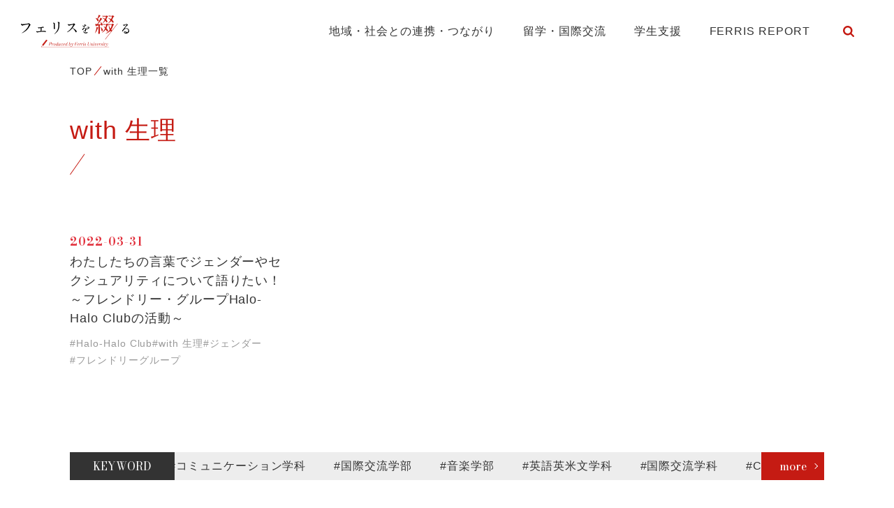

--- FILE ---
content_type: text/html; charset=UTF-8
request_url: https://magazine.ferris.ac.jp/tag/with-%E7%94%9F%E7%90%86/
body_size: 25215
content:
<!DOCTYPE html>
<html lang="ja">

  <head prefix="og: http://ogp.me/ns# fb: http://ogp.me/ns/fb# article: http://ogp.me/ns/article#">
    <meta charset="UTF-8">
    <meta name="viewport" content="width=device-width,initial-scale=1">
    <meta http-equiv="X-UA-Compatible" content="IE=edge">
    <meta name="format-detection" content="telephone=no">
    <meta name="google" content="nositelinkssearchbox">
    <link rel="shortcut icon" href="https://magazine.ferris.ac.jp/wp-content/themes/ferris/favicon.ico">
    <!-- Global site tag (gtag.js) - Google Analytics -->
    <script async src='https://www.googletagmanager.com/gtag/js?id=UA-214267071-1'></script>
    <script>
      window.dataLayer = window.dataLayer || [];
      function gtag(){dataLayer.push(arguments);}
      gtag('js', new Date());
    
      gtag('config', 'UA-214267071-1');
    </script>
    <title>with 生理 - フェリスを綴る</title>

		<!-- All in One SEO 4.1.5.3 -->
		<meta name="robots" content="max-image-preview:large" />
		<link rel="canonical" href="https://magazine.ferris.ac.jp/tag/with-%E7%94%9F%E7%90%86/" />
		<script type="application/ld+json" class="aioseo-schema">
			{"@context":"https:\/\/schema.org","@graph":[{"@type":"WebSite","@id":"https:\/\/magazine.ferris.ac.jp\/#website","url":"https:\/\/magazine.ferris.ac.jp\/","name":"\u30d5\u30a7\u30ea\u30b9\u3092\u7db4\u308b","description":"\u30d5\u30a7\u30ea\u30b9\u306e\u5927\u5207\u306b\u3057\u3066\u3044\u308b\u3082\u306e\u3001\u30d5\u30a7\u30ea\u30b9\u3092\u53d7\u3051\u7d99\u3050\u4eba\u3001\u30d5\u30a7\u30ea\u30b9\u3067\u904e\u3054\u3059\u65e5\u3005\u3002\u305d\u3093\u306a\u201c\u30d5\u30a7\u30ea\u30b9\u3089\u3057\u3055\u201d\u3092\u7db4\u3063\u3066\u3086\u304f\u3001\u30aa\u30a6\u30f3\u30c9\u30e1\u30c7\u30a3\u30a2\u304c\u3067\u304d\u307e\u3057\u305f\u3002","inLanguage":"ja","publisher":{"@id":"https:\/\/magazine.ferris.ac.jp\/#organization"}},{"@type":"Organization","@id":"https:\/\/magazine.ferris.ac.jp\/#organization","name":"\u30d5\u30a7\u30ea\u30b9\u3092\u7db4\u308b","url":"https:\/\/magazine.ferris.ac.jp\/"},{"@type":"BreadcrumbList","@id":"https:\/\/magazine.ferris.ac.jp\/tag\/with-%E7%94%9F%E7%90%86\/#breadcrumblist","itemListElement":[{"@type":"ListItem","@id":"https:\/\/magazine.ferris.ac.jp\/#listItem","position":1,"item":{"@type":"WebPage","@id":"https:\/\/magazine.ferris.ac.jp\/","name":"\u30db\u30fc\u30e0","description":"\u30d5\u30a7\u30ea\u30b9\u306e\u5927\u5207\u306b\u3057\u3066\u3044\u308b\u3082\u306e\u3001\u30d5\u30a7\u30ea\u30b9\u3092\u53d7\u3051\u7d99\u3050\u4eba\u3001\u30d5\u30a7\u30ea\u30b9\u3067\u904e\u3054\u3059\u65e5\u3005\u3002\u305d\u3093\u306a\u201c\u30d5\u30a7\u30ea\u30b9\u3089\u3057\u3055\u201d\u3092\u7db4\u3063\u3066\u3086\u304f\u3001\u30aa\u30a6\u30f3\u30c9\u30e1\u30c7\u30a3\u30a2\u304c\u3067\u304d\u307e\u3057\u305f\u3002","url":"https:\/\/magazine.ferris.ac.jp\/"},"nextItem":"https:\/\/magazine.ferris.ac.jp\/tag\/with-%e7%94%9f%e7%90%86\/#listItem"},{"@type":"ListItem","@id":"https:\/\/magazine.ferris.ac.jp\/tag\/with-%e7%94%9f%e7%90%86\/#listItem","position":2,"item":{"@type":"WebPage","@id":"https:\/\/magazine.ferris.ac.jp\/tag\/with-%e7%94%9f%e7%90%86\/","name":"with \u751f\u7406","url":"https:\/\/magazine.ferris.ac.jp\/tag\/with-%e7%94%9f%e7%90%86\/"},"previousItem":"https:\/\/magazine.ferris.ac.jp\/#listItem"}]},{"@type":"CollectionPage","@id":"https:\/\/magazine.ferris.ac.jp\/tag\/with-%E7%94%9F%E7%90%86\/#collectionpage","url":"https:\/\/magazine.ferris.ac.jp\/tag\/with-%E7%94%9F%E7%90%86\/","name":"with \u751f\u7406 - \u30d5\u30a7\u30ea\u30b9\u3092\u7db4\u308b","inLanguage":"ja","isPartOf":{"@id":"https:\/\/magazine.ferris.ac.jp\/#website"},"breadcrumb":{"@id":"https:\/\/magazine.ferris.ac.jp\/tag\/with-%E7%94%9F%E7%90%86\/#breadcrumblist"}}]}
		</script>
		<!-- All in One SEO -->

<link rel='dns-prefetch' href='//cdnjs.cloudflare.com' />
<link rel='dns-prefetch' href='//fonts.googleapis.com' />
<link rel='dns-prefetch' href='//maxcdn.bootstrapcdn.com' />
<link rel="alternate" type="application/rss+xml" title="フェリスを綴る &raquo; with 生理 タグのフィード" href="https://magazine.ferris.ac.jp/tag/with-%e7%94%9f%e7%90%86/feed/" />
<link rel='stylesheet' id='wp-block-library-css'  href='https://magazine.ferris.ac.jp/wp-includes/css/dist/block-library/style.min.css?ver=6.0.11' type='text/css' media='all' />
<style id='global-styles-inline-css' type='text/css'>
body{--wp--preset--color--black: #000000;--wp--preset--color--cyan-bluish-gray: #abb8c3;--wp--preset--color--white: #ffffff;--wp--preset--color--pale-pink: #f78da7;--wp--preset--color--vivid-red: #cf2e2e;--wp--preset--color--luminous-vivid-orange: #ff6900;--wp--preset--color--luminous-vivid-amber: #fcb900;--wp--preset--color--light-green-cyan: #7bdcb5;--wp--preset--color--vivid-green-cyan: #00d084;--wp--preset--color--pale-cyan-blue: #8ed1fc;--wp--preset--color--vivid-cyan-blue: #0693e3;--wp--preset--color--vivid-purple: #9b51e0;--wp--preset--gradient--vivid-cyan-blue-to-vivid-purple: linear-gradient(135deg,rgba(6,147,227,1) 0%,rgb(155,81,224) 100%);--wp--preset--gradient--light-green-cyan-to-vivid-green-cyan: linear-gradient(135deg,rgb(122,220,180) 0%,rgb(0,208,130) 100%);--wp--preset--gradient--luminous-vivid-amber-to-luminous-vivid-orange: linear-gradient(135deg,rgba(252,185,0,1) 0%,rgba(255,105,0,1) 100%);--wp--preset--gradient--luminous-vivid-orange-to-vivid-red: linear-gradient(135deg,rgba(255,105,0,1) 0%,rgb(207,46,46) 100%);--wp--preset--gradient--very-light-gray-to-cyan-bluish-gray: linear-gradient(135deg,rgb(238,238,238) 0%,rgb(169,184,195) 100%);--wp--preset--gradient--cool-to-warm-spectrum: linear-gradient(135deg,rgb(74,234,220) 0%,rgb(151,120,209) 20%,rgb(207,42,186) 40%,rgb(238,44,130) 60%,rgb(251,105,98) 80%,rgb(254,248,76) 100%);--wp--preset--gradient--blush-light-purple: linear-gradient(135deg,rgb(255,206,236) 0%,rgb(152,150,240) 100%);--wp--preset--gradient--blush-bordeaux: linear-gradient(135deg,rgb(254,205,165) 0%,rgb(254,45,45) 50%,rgb(107,0,62) 100%);--wp--preset--gradient--luminous-dusk: linear-gradient(135deg,rgb(255,203,112) 0%,rgb(199,81,192) 50%,rgb(65,88,208) 100%);--wp--preset--gradient--pale-ocean: linear-gradient(135deg,rgb(255,245,203) 0%,rgb(182,227,212) 50%,rgb(51,167,181) 100%);--wp--preset--gradient--electric-grass: linear-gradient(135deg,rgb(202,248,128) 0%,rgb(113,206,126) 100%);--wp--preset--gradient--midnight: linear-gradient(135deg,rgb(2,3,129) 0%,rgb(40,116,252) 100%);--wp--preset--duotone--dark-grayscale: url('#wp-duotone-dark-grayscale');--wp--preset--duotone--grayscale: url('#wp-duotone-grayscale');--wp--preset--duotone--purple-yellow: url('#wp-duotone-purple-yellow');--wp--preset--duotone--blue-red: url('#wp-duotone-blue-red');--wp--preset--duotone--midnight: url('#wp-duotone-midnight');--wp--preset--duotone--magenta-yellow: url('#wp-duotone-magenta-yellow');--wp--preset--duotone--purple-green: url('#wp-duotone-purple-green');--wp--preset--duotone--blue-orange: url('#wp-duotone-blue-orange');--wp--preset--font-size--small: 13px;--wp--preset--font-size--medium: 20px;--wp--preset--font-size--large: 36px;--wp--preset--font-size--x-large: 42px;}.has-black-color{color: var(--wp--preset--color--black) !important;}.has-cyan-bluish-gray-color{color: var(--wp--preset--color--cyan-bluish-gray) !important;}.has-white-color{color: var(--wp--preset--color--white) !important;}.has-pale-pink-color{color: var(--wp--preset--color--pale-pink) !important;}.has-vivid-red-color{color: var(--wp--preset--color--vivid-red) !important;}.has-luminous-vivid-orange-color{color: var(--wp--preset--color--luminous-vivid-orange) !important;}.has-luminous-vivid-amber-color{color: var(--wp--preset--color--luminous-vivid-amber) !important;}.has-light-green-cyan-color{color: var(--wp--preset--color--light-green-cyan) !important;}.has-vivid-green-cyan-color{color: var(--wp--preset--color--vivid-green-cyan) !important;}.has-pale-cyan-blue-color{color: var(--wp--preset--color--pale-cyan-blue) !important;}.has-vivid-cyan-blue-color{color: var(--wp--preset--color--vivid-cyan-blue) !important;}.has-vivid-purple-color{color: var(--wp--preset--color--vivid-purple) !important;}.has-black-background-color{background-color: var(--wp--preset--color--black) !important;}.has-cyan-bluish-gray-background-color{background-color: var(--wp--preset--color--cyan-bluish-gray) !important;}.has-white-background-color{background-color: var(--wp--preset--color--white) !important;}.has-pale-pink-background-color{background-color: var(--wp--preset--color--pale-pink) !important;}.has-vivid-red-background-color{background-color: var(--wp--preset--color--vivid-red) !important;}.has-luminous-vivid-orange-background-color{background-color: var(--wp--preset--color--luminous-vivid-orange) !important;}.has-luminous-vivid-amber-background-color{background-color: var(--wp--preset--color--luminous-vivid-amber) !important;}.has-light-green-cyan-background-color{background-color: var(--wp--preset--color--light-green-cyan) !important;}.has-vivid-green-cyan-background-color{background-color: var(--wp--preset--color--vivid-green-cyan) !important;}.has-pale-cyan-blue-background-color{background-color: var(--wp--preset--color--pale-cyan-blue) !important;}.has-vivid-cyan-blue-background-color{background-color: var(--wp--preset--color--vivid-cyan-blue) !important;}.has-vivid-purple-background-color{background-color: var(--wp--preset--color--vivid-purple) !important;}.has-black-border-color{border-color: var(--wp--preset--color--black) !important;}.has-cyan-bluish-gray-border-color{border-color: var(--wp--preset--color--cyan-bluish-gray) !important;}.has-white-border-color{border-color: var(--wp--preset--color--white) !important;}.has-pale-pink-border-color{border-color: var(--wp--preset--color--pale-pink) !important;}.has-vivid-red-border-color{border-color: var(--wp--preset--color--vivid-red) !important;}.has-luminous-vivid-orange-border-color{border-color: var(--wp--preset--color--luminous-vivid-orange) !important;}.has-luminous-vivid-amber-border-color{border-color: var(--wp--preset--color--luminous-vivid-amber) !important;}.has-light-green-cyan-border-color{border-color: var(--wp--preset--color--light-green-cyan) !important;}.has-vivid-green-cyan-border-color{border-color: var(--wp--preset--color--vivid-green-cyan) !important;}.has-pale-cyan-blue-border-color{border-color: var(--wp--preset--color--pale-cyan-blue) !important;}.has-vivid-cyan-blue-border-color{border-color: var(--wp--preset--color--vivid-cyan-blue) !important;}.has-vivid-purple-border-color{border-color: var(--wp--preset--color--vivid-purple) !important;}.has-vivid-cyan-blue-to-vivid-purple-gradient-background{background: var(--wp--preset--gradient--vivid-cyan-blue-to-vivid-purple) !important;}.has-light-green-cyan-to-vivid-green-cyan-gradient-background{background: var(--wp--preset--gradient--light-green-cyan-to-vivid-green-cyan) !important;}.has-luminous-vivid-amber-to-luminous-vivid-orange-gradient-background{background: var(--wp--preset--gradient--luminous-vivid-amber-to-luminous-vivid-orange) !important;}.has-luminous-vivid-orange-to-vivid-red-gradient-background{background: var(--wp--preset--gradient--luminous-vivid-orange-to-vivid-red) !important;}.has-very-light-gray-to-cyan-bluish-gray-gradient-background{background: var(--wp--preset--gradient--very-light-gray-to-cyan-bluish-gray) !important;}.has-cool-to-warm-spectrum-gradient-background{background: var(--wp--preset--gradient--cool-to-warm-spectrum) !important;}.has-blush-light-purple-gradient-background{background: var(--wp--preset--gradient--blush-light-purple) !important;}.has-blush-bordeaux-gradient-background{background: var(--wp--preset--gradient--blush-bordeaux) !important;}.has-luminous-dusk-gradient-background{background: var(--wp--preset--gradient--luminous-dusk) !important;}.has-pale-ocean-gradient-background{background: var(--wp--preset--gradient--pale-ocean) !important;}.has-electric-grass-gradient-background{background: var(--wp--preset--gradient--electric-grass) !important;}.has-midnight-gradient-background{background: var(--wp--preset--gradient--midnight) !important;}.has-small-font-size{font-size: var(--wp--preset--font-size--small) !important;}.has-medium-font-size{font-size: var(--wp--preset--font-size--medium) !important;}.has-large-font-size{font-size: var(--wp--preset--font-size--large) !important;}.has-x-large-font-size{font-size: var(--wp--preset--font-size--x-large) !important;}
</style>
<link rel='stylesheet' id='wc-shortcodes-style-css'  href='https://magazine.ferris.ac.jp/wp-content/plugins/wc-shortcodes/public/assets/css/style.css?ver=3.46' type='text/css' media='all' />
<link rel='stylesheet' id='stylesheet-css'  href='https://magazine.ferris.ac.jp/wp-content/themes/ferris/style.css' type='text/css' media='all' />
<link rel='stylesheet' id='gfont-css'  href='//fonts.googleapis.com/css2?family=Noto+Serif+JP:wght@400;700&#038;display=swap' type='text/css' media='all' />
<link rel='stylesheet' id='gfont-Bodoni-css'  href='//fonts.googleapis.com/css2?family=Bodoni+Moda:ital,wght@0,400;0,700;1,400;1,700&#038;display=swap' type='text/css' media='all' />
<link rel='stylesheet' id='fa-css'  href='https://maxcdn.bootstrapcdn.com/font-awesome/4.7.0/css/font-awesome.min.css' type='text/css' media='all' />
<link rel='stylesheet' id='libcss-css'  href='https://magazine.ferris.ac.jp/wp-content/themes/ferris/js/lib.min.css' type='text/css' media='all' />
<link rel='stylesheet' id='stylecss-css'  href='https://magazine.ferris.ac.jp/wp-content/themes/ferris/css/style.css' type='text/css' media='all' />
<link rel='stylesheet' id='wordpresscanvas-font-awesome-css'  href='https://magazine.ferris.ac.jp/wp-content/plugins/wc-shortcodes/public/assets/css/font-awesome.min.css?ver=4.7.0' type='text/css' media='all' />
<link rel="icon" href="https://magazine.ferris.ac.jp/wp-content/uploads/cropped-icon-32x32.png" sizes="32x32" />
<link rel="icon" href="https://magazine.ferris.ac.jp/wp-content/uploads/cropped-icon-192x192.png" sizes="192x192" />
<link rel="apple-touch-icon" href="https://magazine.ferris.ac.jp/wp-content/uploads/cropped-icon-180x180.png" />
<meta name="msapplication-TileImage" content="https://magazine.ferris.ac.jp/wp-content/uploads/cropped-icon-270x270.png" />
    <script>console.log();</script>
  </head>

  <body >

    <header class="header">

      <!-- PC -->
      <div class="d-md-block d-none">
        <div class="header__container">
          <p class="header__logo"><a href="https://magazine.ferris.ac.jp/"><img src="https://magazine.ferris.ac.jp/wp-content/themes/ferris/img/logo.svg" alt="フェリスを綴る"></a></p>
          <nav class="gnav">
            <ul class="gnav__list">
              <li class="gnav__item"><a  href="https://magazine.ferris.ac.jp/cooperation/">地域・社会との連携・つながり</a></li>
              <li class="gnav__item"><a  href="https://magazine.ferris.ac.jp/study-abroad/">留学・国際交流</a></li>
              <li class="gnav__item"><a  href="https://magazine.ferris.ac.jp/support/">学生支援</a></li>
              <li class="gnav__item"><a  href="https://magazine.ferris.ac.jp/ferrisreport/">FERRIS REPORT</a></li>
              <li class="gnav__item">
                <form id="form" class="search-container" action="https://magazine.ferris.ac.jp/" method="get">
  <input id="search-box" name="s" type="text" class="search-box">
  <label for="search-box"><span class="glyphicon glyphicon-search search-icon"></span></label>
  <input type="submit" id="search-submit" class="search-submit">
  <input type="hidden" value="post" name="post_type">
</form>
              </li>
            </ul>
          </nav>
        </div>
      </div>

      <!-- SP -->
      <div class="d-block d-md-none">
        <p class="header__logo"><a href="https://magazine.ferris.ac.jp/"><img src="https://magazine.ferris.ac.jp/wp-content/themes/ferris/img/logo_sp.svg" alt="フェリスを綴る"></a></p>
        <div id="js-gnavSp-btn" class="gnav-sp__menu">
          <span></span>
          <span></span>
          <span></span>
        </div>
        
        <nav id="js-gnavSp" class="gnav-sp">
          <p class="gnav-sp__logo"><a href="https://magazine.ferris.ac.jp/"><img src="https://magazine.ferris.ac.jp/wp-content/themes/ferris/img/logo_sp_white.svg" alt="フェリスを綴る"></a></p>
          <ul class="gnav-sp__list">
            <li class="gnav-sp__item"><a href="https://magazine.ferris.ac.jp/cooperation/">地域・社会との連携・つながり</a></li>
            <li class="gnav-sp__item"><a href="https://magazine.ferris.ac.jp/study-abroad/">留学・国際交流</a></li>
            <li class="gnav-sp__item"><a href="https://magazine.ferris.ac.jp/support/">学生支援</a></li>
            <li class="gnav-sp__item"><a href="https://magazine.ferris.ac.jp/ferrisreport/">FERRIS REPORT</a></li>
          </ul>
        </nav>
      </div>

    </header>

<main class="main">

  <nav class="breadcrumb"><div class="contents-inner"><ul class="breadcrumb__list"><li class="breadcrumb__item"><a href="https://magazine.ferris.ac.jp"><span>TOP</span></a></li><li class="breadcrumb__item"><span>with 生理一覧</span></li></ul></div></nav>
  <div class="contents-inner">
  
    <h1 class="archive__ttl">with 生理</h1>

        <ul class="news-list">
            <li class="news-list__item">
        <a class="news-list__link" href="https://magazine.ferris.ac.jp/20220331/11236/">
                      <figure class="news-list__img" style="background-image:url(https://magazine.ferris.ac.jp/wp-content/uploads/My-project-626x470.jpg)"></figure>
                    <p class="news-list__date">2022-03-31</p>
          <p class="news-list__ttl">わたしたちの言葉でジェンダーやセクシュアリティについて語りたい！ ～フレンドリー・グループHalo-Halo Clubの活動～</p>
        </a>
        <ul class="news-list__tags"><li><object><a href="https://magazine.ferris.ac.jp/tag/halo-halo-club/">#Halo-Halo Club</a></object></li><li><object><a href="https://magazine.ferris.ac.jp/tag/with-%e7%94%9f%e7%90%86/">#with 生理</a></object></li><li><object><a href="https://magazine.ferris.ac.jp/tag/gender/">#ジェンダー</a></object></li><li><object><a href="https://magazine.ferris.ac.jp/tag/%e3%83%95%e3%83%ac%e3%83%b3%e3%83%89%e3%83%aa%e3%83%bc%e3%82%b0%e3%83%ab%e3%83%bc%e3%83%97/">#フレンドリーグループ</a></object></li></ul>      </li>
          </ul>
    
  </div>

  <div class="mt-md-90 mt-80">
      </div>

  <section class="archive__keyword mt-md-120 mt-90 mb-60">
    <div class="keyword">
	<div class="contents-inner">
		<div class="keyword__container">
			<h2 class="keyword__ttl">KEYWORD</h2>
			<div class="keyword__loop tagloop js-tagloop">
				 <ul class="keyword__list"> <li><a href="https://magazine.ferris.ac.jp/tag/%e6%96%87%e5%ad%a6%e9%83%a8/">#文学部</a></li><li><a href="https://magazine.ferris.ac.jp/tag/communication/">#コミュニケーション学科</a></li><li><a href="https://magazine.ferris.ac.jp/tag/%e5%9b%bd%e9%9a%9b%e4%ba%a4%e6%b5%81%e5%ad%a6%e9%83%a8/">#国際交流学部</a></li><li><a href="https://magazine.ferris.ac.jp/tag/%e9%9f%b3%e6%a5%bd%e5%ad%a6%e9%83%a8/">#音楽学部</a></li><li><a href="https://magazine.ferris.ac.jp/tag/english-literature/">#英語英米文学科</a></li><li><a href="https://magazine.ferris.ac.jp/tag/international-exchange/">#国際交流学科</a></li><li><a href="https://magazine.ferris.ac.jp/tag/cla/">#CLA</a></li><li><a href="https://magazine.ferris.ac.jp/tag/%e3%83%97%e3%83%ad%e3%82%b8%e3%82%a7%e3%82%af%e3%83%88%e6%bc%94%e7%bf%92/">#プロジェクト演習</a></li><li><a href="https://magazine.ferris.ac.jp/tag/%e3%82%aa%e3%83%b3%e3%83%a9%e3%82%a4%e3%83%b3/">#オンライン</a></li><li><a href="https://magazine.ferris.ac.jp/tag/%e3%83%9c%e3%83%a9%e3%83%b3%e3%83%86%e3%82%a3%e3%82%a2%e3%82%bb%e3%83%b3%e3%82%bf%e3%83%bc/">#ボランティアセンター</a></li><li><a href="https://magazine.ferris.ac.jp/tag/sdgs/">#SDGs</a></li><li><a href="https://magazine.ferris.ac.jp/tag/%e7%95%99%e5%ad%a6/">#留学</a></li><li><a href="https://magazine.ferris.ac.jp/tag/japanese-literature/">#日本語日本文学科</a></li><li><a href="https://magazine.ferris.ac.jp/tag/%e7%95%99%e5%ad%a6%e4%bd%93%e9%a8%93%e8%ab%87/">#留学体験談</a></li><li><a href="https://magazine.ferris.ac.jp/tag/%e3%82%ad%e3%83%aa%e3%82%b9%e3%83%88%e6%95%99/">#キリスト教</a></li><li><a href="https://magazine.ferris.ac.jp/tag/concert/">#コンサート</a></li><li><a href="https://magazine.ferris.ac.jp/tag/%e3%82%a8%e3%82%b3%e3%82%ad%e3%83%a3%e3%83%b3%e3%83%91%e3%82%b9%e7%a0%94%e7%a9%b6%e4%bc%9a/">#エコキャンパス研究会</a></li><li><a href="https://magazine.ferris.ac.jp/tag/%e9%96%8b%e5%82%ac%e5%a0%b1%e5%91%8a/">#開催報告</a></li><li><a href="https://magazine.ferris.ac.jp/tag/%e5%ae%97%e6%95%99%e3%82%bb%e3%83%b3%e3%82%bf%e3%83%bc/">#宗教センター</a></li><li><a href="https://magazine.ferris.ac.jp/tag/%e5%9b%bd%e9%9a%9b%e4%ba%a4%e6%b5%81/">#国際交流</a></li> </ul> 			</div>
			<a href="https://magazine.ferris.ac.jp/tag-list/" class="keyword__more">more</a>
		</div>
	</div>
</div>
  </section>
</main>
 

    <div class="pagetop"><a href="#" class="scroll">scroll to top</a></div>
    <footer class="ft">
      <div class="ft__logo"><img src="https://magazine.ferris.ac.jp/wp-content/themes/ferris/img/logo.svg" alt="フェリスを綴る"></div>
      <div class="ft__top">
        <div class="ft__inner ft__top_inner">
          <p class="ft__link"><a href="https://magazine.ferris.ac.jp/privacy/">プライバシーポリシー</a></p>
          <div class="ft__sns">
            <p class="ft__sns_ttl">Follow Us</p>
            <ul class="ft__sns_list">
              <li class="ft__sns_item"><a href="//twitter.com/ferrisuniv" target="_blank" rel="noopener"><img src="https://magazine.ferris.ac.jp/wp-content/themes/ferris/img/sns_twitter.svg" alt="Twitter"></a></li>
              <li class="ft__sns_item"><a href="//www.facebook.com/FerrisUniversity" target="_blank" rel="noopener"><img src="https://magazine.ferris.ac.jp/wp-content/themes/ferris/img/sns_facebook.svg" alt="Facebook"></a></li>
              <li class="ft__sns_item"><a href="https://www.instagram.com/ferrisuniv/" target="_blank" rel="noopener"><img src="https://magazine.ferris.ac.jp/wp-content/themes/ferris/img/sns_instagram.svg" alt="Instagram"></a></li>
            </ul>
          </div>
          <p class="ft__ferris"><a href="//www.ferris.ac.jp/" target="_blank" rel="noopener"><img src="https://magazine.ferris.ac.jp/wp-content/themes/ferris/img/logo_ferris.svg" alt="フェリス女学院大学"></a></p>
        </div>
      </div>
      <div class="ft__bottom">
        <div class="ft__inner">
          <small class="ft__copy">© 2021 Ferris University.</small>
        </div>
      </div>
    </footer>

    <script  src='https://magazine.ferris.ac.jp/wp-content/themes/ferris/js/jquery.min.js?ver=6.0.11' id='jquery-js'></script>
<script  src='https://magazine.ferris.ac.jp/wp-includes/js/imagesloaded.min.js?ver=4.1.4' id='imagesloaded-js'></script>
<script  src='https://magazine.ferris.ac.jp/wp-includes/js/masonry.min.js?ver=4.2.2' id='masonry-js'></script>
<script  src='https://magazine.ferris.ac.jp/wp-includes/js/jquery/jquery.masonry.min.js?ver=3.1.2b' id='jquery-masonry-js'></script>
<script type='text/javascript' id='wc-shortcodes-rsvp-js-extra'>
/* <![CDATA[ */
var WCShortcodes = {"ajaxurl":"https:\/\/magazine.ferris.ac.jp\/wp-admin\/admin-ajax.php"};
/* ]]> */
</script>
<script  src='https://magazine.ferris.ac.jp/wp-content/plugins/wc-shortcodes/public/assets/js/rsvp.js?ver=3.46' id='wc-shortcodes-rsvp-js'></script>
<script  src='https://magazine.ferris.ac.jp/wp-content/themes/ferris/js/bootstrap.bundle.min.js?ver=6.0.11' id='bootstrapjs-js'></script>
<script  src='https://magazine.ferris.ac.jp/wp-content/themes/ferris/js/lib.min.js?ver=6.0.11' id='libjs-js'></script>
<script  src='//cdnjs.cloudflare.com/ajax/libs/gsap/latest/TweenMax.min.js?ver=6.0.11' id='TweenMax-js'></script>
<script  src='https://magazine.ferris.ac.jp/wp-content/themes/ferris/js/lib/jquery.pause.min.js?ver=6.0.11' id='pause-js'></script>
<script  src='https://magazine.ferris.ac.jp/wp-content/themes/ferris/js/common.js?ver=6.0.11' id='js-common-js'></script>

    <!-- User Insight PCDF Code Start : -->
    <script type="text/javascript">
    var _uic = _uic ||{}; var _uih = _uih ||{};_uih['id'] = 56320;
    _uih['lg_id'] = '';
    _uih['fb_id'] = '';
    _uih['tw_id'] = '';
    _uih['uigr_1'] = ''; _uih['uigr_2'] = ''; _uih['uigr_3'] = ''; _uih['uigr_4'] = ''; _uih['uigr_5'] = '';
    _uih['uigr_6'] = ''; _uih['uigr_7'] = ''; _uih['uigr_8'] = ''; _uih['uigr_9'] = ''; _uih['uigr_10'] = '';
    _uic['security_type'] = 1;
    /* DO NOT ALTER BELOW THIS LINE */
    (function() {
    var bi = document.createElement('script');bi.type = 'text/javascript'; bi.async = true;
    bi.src = '//cs.nakanohito.jp/b3/bi.js';
    var s = document.getElementsByTagName('script')[0];s.parentNode.insertBefore(bi, s);
    })();
    </script>
    <!-- User Insight PCDF Code End : -->
  </body>

</html>
